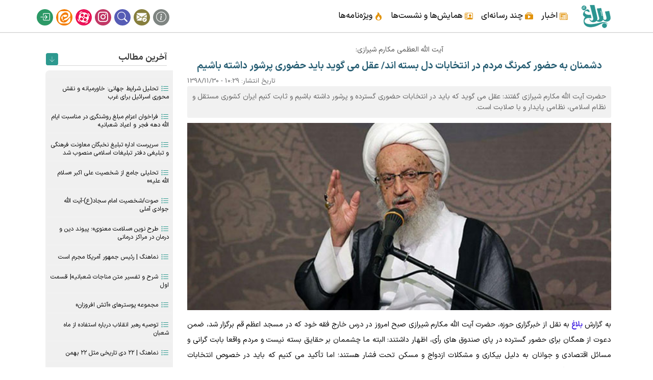

--- FILE ---
content_type: text/html; charset=UTF-8
request_url: https://www.balagh.ir/content/12873
body_size: 9324
content:
<!DOCTYPE html>
<html lang="fa" dir="rtl" prefix="og: https://ogp.me/ns#">
  <head>
    <meta charset="utf-8" />
<meta name="description" content="حضرت آیت الله مکارم شیرازی گفتند: عقل می گوید که باید در انتخابات حضوری گسترده و پرشور داشته باشیم و ثابت کنیم ایران کشوری مستقل و نظام اسلامی، نظامی پایدار و با صلابت است." />
<meta name="abstract" content="حضرت آیت الله مکارم شیرازی گفتند: عقل می گوید که باید در انتخابات حضوری گسترده و پرشور داشته باشیم و ثابت کنیم ایران کشوری مستقل و نظام اسلامی، نظامی پایدار و با صلابت است." />
<meta name="keywords" content="آیت الله مکارم شیرازی,انتخابات,حضور پرشور مردم" />
<link rel="canonical" href="https://www.balagh.ir/content/12873" />
<meta property="og:title" content="دشمنان به حضور کمرنگ مردم در انتخابات دل بسته اند/ عقل می گوید باید حضوری پرشور داشته باشیم" />
<meta property="og:description" content="حضرت آیت الله مکارم شیرازی گفتند: عقل می گوید که باید در انتخابات حضوری گسترده و پرشور داشته باشیم و ثابت کنیم ایران کشوری مستقل و نظام اسلامی، نظامی پایدار و با صلابت است." />
<meta property="og:image" content="https://www.balagh.ir/sites/default/files/media/image/966684_323.jpg" />
<meta property="og:audio:type" content="application/mp3" />
<link rel="alternate" hreflang="x-default" href="fa" />
<meta name="MobileOptimized" content="width" />
<meta name="HandheldFriendly" content="true" />
<meta name="viewport" content="width=device-width, initial-scale=1, shrink-to-fit=no" />
<meta http-equiv="x-ua-compatible" content="ie=edge" />
<link rel="icon" href="/sites/default/files/logo_0_0.png" type="image/png" />

    <title>دشمنان به حضور کمرنگ مردم در انتخابات دل بسته اند/ عقل می گوید باید حضوری پرشور داشته باشیم | بلاغ</title>
    <link rel="stylesheet" media="all" href="/sites/default/files/css/css_MtIXI_Yiw07Em-o6SCeDklzmReXuhwmo_kxRkgLMZZs.css?delta=0&amp;language=fa&amp;theme=balagh&amp;include=eJyNjEEOwyAMBD8E4UnIEEMsYTvC0DS_b9VKPTSH9rJazaw2QYO6haQ6bHTYXXqD2vTZvI2zkVT38TFB76QBSqH7FRftfKW_zhjNoKLFY6OBVy-6osvaMWTlXQVl2PK98p5RZszaJov9O2cgcXbaQA4JDN2N8LDwyoV1nQ0fsdJzGg" />
<link rel="stylesheet" media="all" href="/sites/default/files/css/css_popz3l9HeM4b3db9d7MkA1omZBOU5I5O2rwIZZEEmIo.css?delta=1&amp;language=fa&amp;theme=balagh&amp;include=eJyNjEEOwyAMBD8E4UnIEEMsYTvC0DS_b9VKPTSH9rJazaw2QYO6haQ6bHTYXXqD2vTZvI2zkVT38TFB76QBSqH7FRftfKW_zhjNoKLFY6OBVy-6osvaMWTlXQVl2PK98p5RZszaJov9O2cgcXbaQA4JDN2N8LDwyoV1nQ0fsdJzGg" />
<link rel="stylesheet" media="print" href="/sites/default/files/css/css_rDMOJV6FYyu6uUU11fAWKLYti1rc46vM5w_gKluyPSU.css?delta=2&amp;language=fa&amp;theme=balagh&amp;include=eJyNjEEOwyAMBD8E4UnIEEMsYTvC0DS_b9VKPTSH9rJazaw2QYO6haQ6bHTYXXqD2vTZvI2zkVT38TFB76QBSqH7FRftfKW_zhjNoKLFY6OBVy-6osvaMWTlXQVl2PK98p5RZszaJov9O2cgcXbaQA4JDN2N8LDwyoV1nQ0fsdJzGg" />

    


  </head>
  <body class="layout-one-sidebar layout-sidebar-second page-node-12873 path-node node--type-article">
    <a href="#main-content" class="visually-hidden-focusable">
      رفتن به محتوای اصلی
    </a>
    
      <div class="dialog-off-canvas-main-canvas" data-off-canvas-main-canvas>
    <div id="page-wrapper">
  <div id="page">
    <header id="header" class="header" role="banner" aria-label="Site header">
                                <nav class="navbar navbar-expand-lg" id="navbar-main" data-toggle="affix">
                        <div class="container">
                                  <a href="/" title="خانه" rel="home" class="navbar-brand">
              <img src="/sites/default/files/logo_0.png" alt="خانه" class="img-fluid d-inline-block align-top" />
            
    </a>
    

                              <button class="navbar-toggler collapsed" type="button" data-bs-toggle="collapse" data-bs-target="#CollapsingNavbar" aria-controls="CollapsingNavbar" aria-expanded="false" aria-label="Toggle navigation"><span class="navbar-toggler-icon"></span></button>
                <div class="collapse navbar-collapse justify-content-end" id="CollapsingNavbar">
                                      <nav role="navigation" aria-labelledby="block-balagh-main-menu-menu" id="block-balagh-main-menu" class="block block-menu navigation menu--main">
            
  <h2 class="visually-hidden" id="block-balagh-main-menu-menu">Main navigation</h2>
  

        
              <ul class="clearfix nav navbar-nav" data-component-id="bootstrap_barrio:menu_main">
                    <li class="nav-item menu-item--expanded dropdown">
                          <a href="/category/1" class="nav-link dropdown-toggle nav-link--category-1" data-bs-toggle="dropdown" aria-expanded="false" aria-haspopup="true" data-drupal-link-system-path="taxonomy/term/1">اخبار</a>
                        <ul class="dropdown-menu">
                    <li class="dropdown-item">
                          <a href="/archive" class="nav-link--archive" data-drupal-link-system-path="archive">آرشیو اخبار</a>
              </li>
                <li class="dropdown-item">
                          <a href="/category/3" class="nav-link--category-3" data-drupal-link-system-path="taxonomy/term/3">حوزه معاونت</a>
              </li>
                <li class="dropdown-item">
                          <a href="/category/5" class="nav-link--category-5" data-drupal-link-system-path="taxonomy/term/5">اداره کل تبلیغ عمومی</a>
              </li>
                <li class="dropdown-item">
                          <a href="/category/7" class="nav-link--category-7" data-drupal-link-system-path="taxonomy/term/7">اداره کل تبلیغ تخصصی</a>
              </li>
                <li class="dropdown-item">
                          <a href="/category/4" class="nav-link--category-4" data-drupal-link-system-path="taxonomy/term/4">مرکز آموزش‌های کاربردی</a>
              </li>
                <li class="dropdown-item">
                          <a href="/category/6" class="nav-link--category-6" data-drupal-link-system-path="taxonomy/term/6">گروه تولید محتوا</a>
              </li>
        </ul>
  
              </li>
                <li class="nav-item menu-item--expanded dropdown">
                          <a href="/video" class="nav-link dropdown-toggle nav-link--video" data-bs-toggle="dropdown" aria-expanded="false" aria-haspopup="true" data-drupal-link-system-path="video">چند رسانه‌ای</a>
                        <ul class="dropdown-menu">
                    <li class="dropdown-item">
                          <a href="/photo" class="nav-link--photo" data-drupal-link-system-path="photo">تصویر</a>
              </li>
                <li class="dropdown-item">
                          <a href="/sound" class="nav-link--sound" data-drupal-link-system-path="sound">صوت</a>
              </li>
                <li class="dropdown-item">
                          <a href="/video" class="nav-link--video" data-drupal-link-system-path="video">فیلم</a>
              </li>
                <li class="dropdown-item">
                          <a href="/software" class="nav-link--software" data-drupal-link-system-path="software">نرم افزار</a>
              </li>
        </ul>
  
              </li>
                <li class="nav-item">
                          <a href="/content/11138" class="nav-link nav-link--content-11138" data-drupal-link-system-path="node/11138">همایش‌ها و نشست‌ها</a>
              </li>
                <li class="nav-item">
                          <a href="/special" class="nav-link nav-link--special" data-drupal-link-system-path="special">ویژه‌نامه‌ها</a>
              </li>
        </ul>
  



  </nav>


                                      <div class="form-inline navbar-form justify-content-end">
                        <section class="row region region-header-form">
    <nav role="navigation" aria-labelledby="block-balagh-account-menu-menu" id="block-balagh-account-menu" class="block block-menu navigation menu--account">
            
  <h2 class="visually-hidden" id="block-balagh-account-menu-menu">User account menu</h2>
  

        
              <ul class="clearfix nav flex-row" data-component-id="bootstrap_barrio:menu_columns">
                    <li class="nav-item">
                <a href="/content/7025" title="درباره ما" class="nav-link nav-link--content-7025" data-drupal-link-system-path="node/7025">درباره ما</a>
              </li>
                <li class="nav-item">
                <a href="/contact" title="ارتباط با ما" class="nav-link nav-link--contact" data-drupal-link-system-path="webform/contact">ارتباط با ما</a>
              </li>
                <li class="nav-item">
                <a href="/searching" class="nav-link nav-link--searching" data-drupal-link-system-path="searching">جستجو</a>
              </li>
                <li class="nav-item">
                <a href="https://www.instagram.com/balagh.ir" title="اینستاگرام" class="nav-link nav-link-https--wwwinstagramcom-balaghir">اینستاگرام</a>
              </li>
                <li class="nav-item">
                <a href="https://www.aparat.com/balagh" title="آپارات" class="nav-link nav-link-https--wwwaparatcom-balagh">آپارات</a>
              </li>
                <li class="nav-item">
                <a href="https://eitaa.com/balagh_ir" title="ایتا" class="nav-link nav-link-https--eitaacom-balagh-ir">ایتا</a>
              </li>
                <li class="nav-item">
                <a href="/user/login" title="ورود سایت" class="nav-link nav-link--user-login" data-drupal-link-system-path="user/login">ورود</a>
              </li>
        </ul>
  



  </nav>

  </section>

                    </div>
                                                    </div>
                                                    </div>
                      </nav>
                  </header>
	

          <div class="highlighted">
        <aside class="container section clearfix" role="complementary">
            <div data-drupal-messages-fallback class="hidden"></div>


        </aside>
      </div>
            <div id="main-wrapper" class="layout-main-wrapper clearfix">
              <div id="main" class="container">
          
          <div class="row row-offcanvas row-offcanvas-left clearfix">
              <main class="main-content col" id="content" role="main">
                <section class="section">
                  <a href="#main-content" id="main-content" tabindex="-1"></a>
                    <div id="block-balagh-content" class="block block-system block-system-main-block">
  
    
      <div class="content">
      

<article data-history-node-id="12873" class="node node--type-article node--view-mode-full clearfix">
  <header>
   
            <div class="field field--name-field-rutitr field--type-string field--label-hidden field__item"> آیت الله العظمی مکارم شیرازی:</div>
      
    
  <h1>
    <span class="field field--name-title field--type-string field--label-hidden">دشمنان به حضور کمرنگ مردم در انتخابات دل بسته اند/ عقل می گوید باید حضوری پرشور داشته باشیم</span>

  </h1>
    
          <div class="node__meta">
                  <em>
            تاریخ انتشار: <span class="field field--name-created field--type-created field--label-hidden"><time datetime="1398-11-30\+033010:29:51+03:30" title="10:29 1398-11-30" class="datetime">10:29 - 1398/11/30</time>
</span>
          </em>
                
      </div>
    	<div class="kholase">  حضرت آیت الله مکارم شیرازی گفتند: عقل می گوید که باید در انتخابات حضوری گسترده و پرشور داشته باشیم و ثابت کنیم ایران کشوری مستقل و نظام اسلامی، نظامی پایدار و با صلابت است.  </div>
  </header>
  <div class="node__content clearfix">

   
            <div class="field field--name-field-image field--type-image field--label-hidden field__item">  <img loading="lazy" src="/sites/default/files/media/image/966684_323.jpg" width="657" height="290" alt="مکارم جدید" />

</div>
      
    
  
  


  
            <div class="clearfix text-formatted field field--name-body field--type-text-with-summary field--label-hidden field__item"><p>به گزارش <a href="https://www.balagh.ir/" rel="nofollow"><strong>بلاغ </strong></a>به نقل از خبرگزاری حوزه، حضرت آیت الله مکارم شیرازی صبح امروز در درس خارج فقه خود که در مسجد اعظم قم برگزار شد، ضمن دعوت از همگان برای حضور گسترده در پای صندوق های رأی، اظهار داشتند: البته ما چشممان بر حقایق بسته نیست و مردم واقعا بابت گرانی و مسائل اقتصادی و جوانان به دلیل بیکاری و مشکلات ازدواج و مسکن تحت فشار هستند؛ اما تأکید می کنیم که باید در خصوص انتخابات هوشیارانه عمل کرد.</p>
<p>ایشان با اشاره به اینکه ما گرفتاری های مردم را می دانیم و معتقدیم برخی از این مشکلات غوغا می کند، ابراز داشتند: دشمنان به حضور و استقبال کمرنگ مردم از انتخابات دوم اسفندماه امید بسته اند؛ بنابراین ما باید با حضور گسترده و آگاهانه در پای صندوق های رای دشمن را ناکام و مایوس کنیم؛ اگر استقبال کم باشد، آنها برای فشار و تحریم بیشتر امیدوار می شوند.</p>
<p>معظم له با بیان این مطلب که دشمنان سخت ترین تحریم های تاریخ را علیه ایران و ملت ما اعمال کردند؛ اما اثر نکرد، خاطرنشان ساختند: عقل می گوید که باید در انتخابات حضوری گسترده و پرشور داشته باشیم و ثابت کنیم ایران کشوری مستقل و نظام اسلامی نظامی پایدار و با صلابت است.</p>
<p>این مرجع تقلید تصریح کردند: بر همه لازم است که روز جمعه در انتخابات شرکت کنند و ان شاءالله نتیجه خوبی هم گرفته خواهد شد.</p>
<p>حضرت آیت الله مکارم شیرازی با اشاره به دلایل مشکلات اقتصادی کشور، اظهار داشت: بخشی از این مشکل ناشی از فشار و تحریم ظالمانه دشمن و هزینه استقلال کشور و بخش دیگر نیز ناشی از مشکل مدیریتی است؛ ما معتقدیم اگر مدیریت صحیح باشد بخش قابل توجهی از مشکلات حل می شود.</p>
</div>
      
  <div class="views-element-container"><div class="view view-mortabet view-id-mortabet view-display-id-mortabet js-view-dom-id-995b396c57c5bcf573e08f61151a3b5d9012bc9d4d79c109668c1507f5c6c462">
  
    
      
      <div class="view-content row">
          <div class="views-row">
    <div class="views-field views-field-field-image"><div class="field-content">  <a href="/content/5863"><img loading="lazy" src="/sites/default/files/styles/thumbnail/public/media/image/www-balagh-ir-u1n5863.jpg.webp?itok=PBenPXqT" width="170" height="90" alt="" class="image-style-thumbnail" />

</a>
</div></div><div class="views-field views-field-title"><span class="field-content"><a href="/content/5863" hreflang="fa">فیلم/حق الناس (1) - مستندی راجع به انتخابات</a></span></div>
  </div>
    <div class="views-row">
    <div class="views-field views-field-field-image"><div class="field-content">  <a href="/content/5871"><img loading="lazy" src="/sites/default/files/styles/thumbnail/public/media/image/www-balagh-ir-u1n5871.jpg.webp?itok=LQ_IJOoS" width="170" height="90" alt="" class="image-style-thumbnail" />

</a>
</div></div><div class="views-field views-field-title"><span class="field-content"><a href="/content/5871" hreflang="fa">حق الناس (2) / مستندی راجع به انتخابات</a></span></div>
  </div>
    <div class="views-row">
    <div class="views-field views-field-field-image"><div class="field-content">  <a href="/content/5604"><img loading="lazy" src="/sites/default/files/styles/thumbnail/public/media/image/45815_460.jpg.webp?itok=g8OIVI32" width="170" height="90" alt="مقام معظم رهبری" class="image-style-thumbnail" />

</a>
</div></div><div class="views-field views-field-title"><span class="field-content"><a href="/content/5604" hreflang="fa">همه، حتی کسانی که نظام و رهبری را قبول ندارند در انتخابات شرکت کنند</a></span></div>
  </div>
    <div class="views-row">
    <div class="views-field views-field-field-image"><div class="field-content">  <a href="/content/5730"><img loading="lazy" src="/sites/default/files/styles/thumbnail/public/media/image/145336138361181100.jpg.webp?itok=ZXrOku42" width="170" height="90" alt="رئیس جمهور" class="image-style-thumbnail" />

</a>
</div></div><div class="views-field views-field-title"><span class="field-content"><a href="/content/5730" hreflang="fa">انتخابات آزمایش الهی است</a></span></div>
  </div>
    <div class="views-row">
    <div class="views-field views-field-field-image"><div class="field-content">  <a href="/content/5935"><img loading="lazy" src="/sites/default/files/styles/thumbnail/public/media/image/4234234234.jpg.webp?itok=vECgaERm" width="170" height="90" alt="محسن قرائتی" class="image-style-thumbnail" />

</a>
</div></div><div class="views-field views-field-title"><span class="field-content"><a href="/content/5935" hreflang="fa">15 توصیه انتخاباتی حاج آقا قرائتی/اینفوگرافی</a></span></div>
  </div>
    <div class="views-row">
    <div class="views-field views-field-field-image"><div class="field-content">  <a href="/content/5937"><img loading="lazy" src="/sites/default/files/styles/thumbnail/public/media/image/www-balagh-ir-u6901n5937.jpg.webp?itok=yaHaiCB3" width="170" height="90" alt="" class="image-style-thumbnail" />

</a>
</div></div><div class="views-field views-field-title"><span class="field-content"><a href="/content/5937" hreflang="fa">احکام ویژه ایام انتخابات</a></span></div>
  </div>

    </div>
  
          </div>
</div>

  
      <div class="field field--name-field-subject field--type-entity-reference field--label-hidden field__items">
              <div class="field__item"><a href="/category/1" hreflang="fa">اخبار</a></div>
              <div class="field__item"><a href="/category/11" hreflang="fa">اخبار حوزه</a></div>
          </div>
  
  <div class="field field--name-field-tags field--type-entity-reference field--label-hidden clearfix">
    <ul class='links field__items'>
          <li><a href="/tags/%D8%A2%DB%8C%D8%AA-%D8%A7%D9%84%D9%84%D9%87-%D9%85%DA%A9%D8%A7%D8%B1%D9%85-%D8%B4%DB%8C%D8%B1%D8%A7%D8%B2%DB%8C" hreflang="fa">آیت الله مکارم شیرازی</a></li>
          <li><a href="/tags/%D8%A7%D9%86%D8%AA%D8%AE%D8%A7%D8%A8%D8%A7%D8%AA" hreflang="fa">انتخابات</a></li>
          <li><a href="/tags/%D8%AD%D8%B6%D9%88%D8%B1-%D9%BE%D8%B1%D8%B4%D9%88%D8%B1-%D9%85%D8%B1%D8%AF%D9%85" hreflang="fa">حضور پرشور مردم</a></li>
      </ul>
</div>

  <section class="field field--name-comment field--type-comment field--label-above comment-wrapper">
  
  

      <h2 class='title comment-form__title'>افزودن دیدگاه جدید</h2>
    
<form class="comment-comment-form comment-form" data-drupal-selector="comment-form" action="/comment/reply/node/12873/comment" method="post" id="comment-form" accept-charset="UTF-8">
  





  <div class="js-form-item js-form-type-textfield form-type-textfield js-form-item-name form-item-name mb-3">
          <label for="edit-name">نام شما</label>
                    <input data-drupal-default-value="ناشناس" data-drupal-selector="edit-name" type="text" id="edit-name" name="name" value="" size="30" maxlength="60" class="form-control" />

                      </div>
<input autocomplete="off" data-drupal-selector="form-ajxwkubnmblje0h1v7cimh1y6exuj-hsrocui84tya" type="hidden" name="form_build_id" value="form-AJxwkUbNmBLje0h1v7CIMH1Y6ExUj__HSROcUi84TYA" class="form-control" />
<input data-drupal-selector="edit-comment-comment-form" type="hidden" name="form_id" value="comment_comment_form" class="form-control" />
<input data-drupal-selector="edit-honeypot-time" type="hidden" name="honeypot_time" value="A_dz1IDPlZJo5DE7G38zqwG0zMXxRCgchu6PifI5Ypk" class="form-control" />
<div class="field--type-text-long field--name-comment-body field--widget-text-textarea js-form-wrapper form-wrapper mb-3" data-drupal-selector="edit-comment-body-wrapper" id="edit-comment-body-wrapper">      <div class="js-text-format-wrapper text-format-wrapper js-form-item form-item">
  





  <div class="js-form-item js-form-type-textarea form-type-textarea js-form-item-comment-body-0-value form-item-comment-body-0-value mb-3">
          <label for="edit-comment-body-0-value" class="js-form-required form-required">دیدگاه</label>
                    <div class="form-textarea-wrapper">
  <textarea class="js-text-full text-full form-textarea required form-control resize-vertical" data-media-embed-host-entity-langcode="fa" data-drupal-selector="edit-comment-body-0-value" id="edit-comment-body-0-value" name="comment_body[0][value]" rows="5" cols="60" placeholder="" required="required" aria-required="true"></textarea>
</div>

                      </div>
<div class="js-filter-wrapper js-form-wrapper form-wrapper mb-3" data-drupal-selector="edit-comment-body-0-format" id="edit-comment-body-0-format"><div data-drupal-selector="edit-comment-body-0-format-help" id="edit-comment-body-0-format-help" class="js-form-wrapper form-wrapper mb-3"><a href="/filter/tips" target="_blank" data-drupal-selector="edit-comment-body-0-format-help-about" id="edit-comment-body-0-format-help-about">درباره قالب های متنی</a></div>
<div class="js-filter-guidelines js-form-wrapper form-wrapper mb-3" data-drupal-selector="edit-comment-body-0-format-guidelines" id="edit-comment-body-0-format-guidelines"><div data-drupal-format-id="plain_text" class="filter-guidelines-item filter-guidelines-plain_text">
  <h4 class="label">متن ساده</h4>
  
  
      
          <ul class="tips">
                      <li>تگ‌های HTML مجاز نیستند.</li>
                      <li>خطوط و پاراگراف‌ها بطور خودکار اعمال می‌شوند.</li>
                      <li>آدرس های صفحه وب و آدرس های ایمیل به طور خودکار به پیوند تبدیل می شوند.</li>
            </ul>
    
      
  
</div>
</div>
</div>

  </div>

  </div>
<div data-drupal-selector="edit-actions" class="form-actions js-form-wrapper form-wrapper mb-3" id="edit-actions"><input data-drupal-selector="edit-submit" type="submit" id="edit-submit" name="op" value="ذخیره" class="button button--primary js-form-submit form-submit btn btn-primary form-control" />
</div>
<div class="url-textfield js-form-wrapper form-wrapper mb-3" style="display: none !important;">





  <div class="js-form-item js-form-type-textfield form-type-textfield js-form-item-url form-item-url mb-3">
          <label for="edit-url">Leave this field blank</label>
                    <input autocomplete="off" data-drupal-selector="edit-url" type="text" id="edit-url" name="url" value="" size="20" maxlength="128" class="form-control" />

                      </div>
</div>

</form>

  
</section>

  </div>
</article>

    </div>
  </div>


                </section>
              </main>
                                      <div class="sidebar_second sidebar col-md-3 order-last" id="sidebar_second">
                <aside class="section" role="complementary">
                    <div class="views-element-container block block-views block-views-blockmortabet-block-1" id="block-akherin">
  
      <h2>آخرین مطالب</h2>
    
      <div class="content">
      <div><div class="jadidbazdid view view-mortabet view-id-mortabet view-display-id-block_1 js-view-dom-id-209a17f8d9eaa656d66e1e7e5abf9f03564acf24b971099296670ce564454fbb">
  
    
      
      <div class="view-content row">
          <div class="views-row">
    <div class="views-field views-field-title"><span class="field-content"><a href="/content/23108" hreflang="fa">تحلیل شرایط جهانی: خاورمیانه و نقش محوری اسرائیل برای غرب</a></span></div>
  </div>
    <div class="views-row">
    <div class="views-field views-field-title"><span class="field-content"><a href="/content/23107" hreflang="fa">فراخوان اعزام مبلغ روشنگری در مناسبت ایام الله دهه فجر و اعیاد شعبانیه</a></span></div>
  </div>
    <div class="views-row">
    <div class="views-field views-field-title"><span class="field-content"><a href="/content/23105" hreflang="fa">سرپرست اداره تبلیغ نخبگان معاونت فرهنگی و تبلیغی دفتر تبلیغات اسلامی منصوب شد</a></span></div>
  </div>
    <div class="views-row">
    <div class="views-field views-field-title"><span class="field-content"><a href="/content/14266" hreflang="fa">تحلیلی جامع از شخصیت علی اکبر «سلام الله علیه»</a></span></div>
  </div>
    <div class="views-row">
    <div class="views-field views-field-title"><span class="field-content"><a href="/content/2726" hreflang="fa">صوت/شخصیت امام سجاد(ع)-آیت الله جوادی آملی</a></span></div>
  </div>
    <div class="views-row">
    <div class="views-field views-field-title"><span class="field-content"><a href="/content/23096" hreflang="fa">طرح نوین «سلامت معنوی»؛ پیوند دین و درمان در مراکز درمانی</a></span></div>
  </div>
    <div class="views-row">
    <div class="views-field views-field-title"><span class="field-content"><a href="/content/23102" hreflang="fa">نماهنگ | رئیس جمهور آمریکا مجرم است</a></span></div>
  </div>
    <div class="views-row">
    <div class="views-field views-field-title"><span class="field-content"><a href="/content/14241" hreflang="fa">شرح و تفسیر متن مناجات شعبانیه| قسمت اول</a></span></div>
  </div>
    <div class="views-row">
    <div class="views-field views-field-title"><span class="field-content"><a href="/content/23101" hreflang="fa">مجموعه پوسترهای «آتش افروزان»</a></span></div>
  </div>
    <div class="views-row">
    <div class="views-field views-field-title"><span class="field-content"><a href="/content/23100" hreflang="fa">توصیه رهبر انقلاب درباره استفاده از ماه شعبان</a></span></div>
  </div>
    <div class="views-row">
    <div class="views-field views-field-title"><span class="field-content"><a href="/content/23097" hreflang="fa">نماهنگ | ۲۲ دی تاریخی مثل ۲۲ بهمن</a></span></div>
  </div>
    <div class="views-row">
    <div class="views-field views-field-title"><span class="field-content"><a href="/content/2694" hreflang="fa">صوت/سبک زندگی حسینی-حجة الاسلام فرحزاد </a></span></div>
  </div>
    <div class="views-row">
    <div class="views-field views-field-title"><span class="field-content"><a href="/content/23099" hreflang="fa">ویژه نامه «حریم و حماسه» + دانلود رایگان</a></span></div>
  </div>
    <div class="views-row">
    <div class="views-field views-field-title"><span class="field-content"><a href="/content/17453" hreflang="fa">تواشیح میلاد امام سجاد علیه السلام</a></span></div>
  </div>
    <div class="views-row">
    <div class="views-field views-field-title"><span class="field-content"><a href="/content/23098" hreflang="fa">فرعون امروز هم سرنگون خواهد شد</a></span></div>
  </div>

    </div>
  
          </div>
</div>

    </div>
  </div>
<div class="views-element-container block block-views block-views-blockmortabet-block-2" id="block-bazdidha">
  
      <h2>پربازدیدترینها</h2>
    
      <div class="content">
      <div><div class="jadidbazdid view view-mortabet view-id-mortabet view-display-id-block_2 js-view-dom-id-3867b55369a90da9ca31471382922716f1c95a11bd7f6157e9641197b88a207d">
  
    
      
      <div class="view-content row">
          <div class="views-row">
    <div class="views-field views-field-title"><span class="field-content"><a href="/content/2890" hreflang="fa">اشعار ویژه میلاد امام زمان(عج)</a></span></div>
  </div>
    <div class="views-row">
    <div class="views-field views-field-title"><span class="field-content"><a href="/content/15995" hreflang="fa">منبر حضرت علی اکبر علیه السلام</a></span></div>
  </div>
    <div class="views-row">
    <div class="views-field views-field-title"><span class="field-content"><a href="/content/17428" hreflang="fa">نام فرزندان امام حسین (علیه السلام) با ذکر سن واقعی آنها چقدر است؟</a></span></div>
  </div>
    <div class="views-row">
    <div class="views-field views-field-title"><span class="field-content"><a href="/content/15990" hreflang="fa">آیا حضرت علی اکبر همسر و فرزندی داشت؟</a></span></div>
  </div>
    <div class="views-row">
    <div class="views-field views-field-title"><span class="field-content"><a href="/content/15955" hreflang="fa">اشعار شهادت حضرت علی اکبر(علیه السلام) استاد سازگار</a></span></div>
  </div>
    <div class="views-row">
    <div class="views-field views-field-title"><span class="field-content"><a href="/content/2893" hreflang="fa">چهل حدیث نورانی از امام عصر(عج)</a></span></div>
  </div>
    <div class="views-row">
    <div class="views-field views-field-title"><span class="field-content"><a href="/content/14266" hreflang="fa">تحلیلی جامع از شخصیت علی اکبر «سلام الله علیه»</a></span></div>
  </div>
    <div class="views-row">
    <div class="views-field views-field-title"><span class="field-content"><a href="/content/4744" hreflang="fa">اشعار مناسبتی-شهادت حضرت علی اکبر(ع)</a></span></div>
  </div>
    <div class="views-row">
    <div class="views-field views-field-title"><span class="field-content"><a href="/content/4759" hreflang="fa">چهل حدیث نورانی از امام حسین(ع)</a></span></div>
  </div>
    <div class="views-row">
    <div class="views-field views-field-title"><span class="field-content"><a href="/content/14241" hreflang="fa">شرح و تفسیر متن مناجات شعبانیه| قسمت اول</a></span></div>
  </div>
    <div class="views-row">
    <div class="views-field views-field-title"><span class="field-content"><a href="/content/13355" hreflang="fa">أَلسَّلٰامُ عَلَیکَ یٰا عَلی اِبنِ موسَی أَلرّضٰآ أَلمُرتَضٰی</a></span></div>
  </div>
    <div class="views-row">
    <div class="views-field views-field-title"><span class="field-content"><a href="/content/12137" hreflang="fa">آیات قرآن در رابطه با روزه و ماه رمضان </a></span></div>
  </div>
    <div class="views-row">
    <div class="views-field views-field-title"><span class="field-content"><a href="/content/5516" hreflang="fa">چهل حدیث درباره نماز از رسول اکرم(ص)</a></span></div>
  </div>
    <div class="views-row">
    <div class="views-field views-field-title"><span class="field-content"><a href="/content/12070" hreflang="fa">اشعار و سبک های ولادت حضرت علی اکبر علیه السلام 4</a></span></div>
  </div>
    <div class="views-row">
    <div class="views-field views-field-title"><span class="field-content"><a href="/content/22676" hreflang="fa">سرود «لشکر قدس»</a></span></div>
  </div>

    </div>
  
          </div>
</div>

    </div>
  </div>


                </aside>
              </div>
                      </div>
        </div>
          </div>
    	
	<div class="foottop"></div>
      <div class="balagh foot">
	  <aside class="container clearfix" role="complementary">
		    <section class="row region region-balagh-h">
    <div id="block-foooter" class="block-content-basic block block-block-content block-block-contentc4d23d81-2554-40e1-8d65-590da519d3dd">
  
    
      <div class="content">
      
            <div class="clearfix text-formatted field field--name-body field--type-text-with-summary field--label-hidden field__item"><div class="row">
<div class="col-ho footerlogo">
<a href="https://e-rasaneh.ir/Certificate/80538"><img src="https://www.balagh.ir/sites/default/files/rasane.jpg"></a>
</div>
<div class="col-ho">
<h5>پیوندها</h5>
<ul>
<li><a href="https://www.leader.ir" rel="nofollow">دفتر مقام معظم رهبری</a></li>
<li><a href="http://dte.ir" rel="nofollow" target="_blank">دفتر تبلیغات اسلامی حوزه علمیه قم</a></li>
<li><a href="http://isca.ac.ir" rel="nofollow" target="_blank">معاونت پژوهش</a></li>
<li><a href="http://eshragh.ir/" rel="nofollow" target="_blank">معاونت فضای مجازی، هنر و رسانه</a></li>
</ul>
</div>
<div class="col-ho">
<h5>پیوندها</h5>
<ul>
<li><a href="http://dtekh.ir/" rel="nofollow" target="_blank">شعبه خراسان رضوی</a></li>
<li><a href="http://bou.ac.ir" rel="nofollow" target="_blank">دانشگاه باقر العلوم ع</a></li>
<li><a href="http://dqdte.ir" rel="nofollow" target="_blank">قطب های فکری فرهنگی دفتر تبلیغات</a></li>
</ul>
</div>
<div class="col-ho">
<h5>پیوندهای داخلی</h5>
<ul>
<li><a href="https://tm.balagh.ir" target="_blank">تولید محتوای فرهنگی تبلیغی</a></li>
<li><a href="https://roshd.balagh.ir" target="_blank">رشد - مبلغان تخصصی</a></li>
<li><a href="https://el.balagh.ir" target="_blank">مرکز آموزشهای کاربردی</a></li>
<li><a href="https://www.balagh.ir/user" target="_blank">ورود سایت</a></li>
</ul>
</div>
<div class="col-ho">
<h5>شبکه های اجتماعی</h5>
<ul>
<li><a href="http://sapp.ir/balagh_ir" rel="nofollow" target="_blank">سروش</a></li>
<li><a href="https://eitaa.com/balagh_ir" rel="nofollow" target="_blank">ایتا</a></li>
<li><a href="https://www.instagram.com/balagh_ir/" rel="nofollow" target="_blank">اینستاگرام</a></li>
<li><a href="http://www.aparat.com/balagh" rel="nofollow" target="_blank">آپارات</a></li>
</ul>
</div>
</div>
</div>
      
    </div>
  </div>

  </section>

		  </aside>
      </div>

  </div>
</div>
<div class="menumobile">
<div class="container text-center">
<div class="row">
<nav class="navbar fixed-bottom bg-light d-flex">
<span data-bs-toggle="modal" data-bs-target="#mohtava"><i class="bi bi-grid-3x3-gap-fill"></i></span>
<span data-bs-toggle="modal" data-bs-target="#samaneh"><i class="bi bi-diagram-3"></i></span>
<span><a href="https://www.balagh.ir"><i class="bi bi-house-fill"></i></a></span>
<span data-bs-toggle="modal" data-bs-target="#contact"><i class="bi bi-send-check"></i></span>
<span data-bs-toggle="modal" data-bs-target="#social"><i class="bi bi-instagram"></i></span>
</nav></div></div>

<div class="modal fade" id="mohtava" tabindex="-1">
<div class="modal-dialog">
<div class="modal-content">
<div class="modal-header">
<button type="button" class="btn-close" data-bs-dismiss="modal" aria-label="Close"></button>
</div>

<div class="modal-body">
<h3>اخبار</h3>
<div class="row row-cols-3 text-center">
<div class="col"><a href="/archive"><i class="bi bi-archive"></i> <span>آرشیو</span></a></div>
<div class="col"><a href="/category/3"><i class="bi bi-newspaper"></i> <span>حوزه معاونت</span></a></div>
<div class="col"><a href="/category/5"><i class="bi bi-people"></i> <span>تبلیع عمومی</span></a></div>
<div class="col"><a href="/category/7"><i class="bi bi-people-fill"></i> <span>تبلیغ تخصصی</span></a></div>
<div class="col"><a href="/category/4"><i class="bi bi-mortarboard"></i> <span>آموزشهای کاربردی</span></a></div>
<div class="col"><a href="/category/6"><i class="bi bi-pencil-square"></i> <span>تولید محتوا</span></a></div>
</div>
<h3>چند رسانه</h3>
<div class="row row-cols-3 text-center">
<div class="col"><a href="/photo"><i class="bi bi-camera2"></i> <span>تصویر</span></a></div>
<div class="col"><a href="/sound"><i class="bi bi-volume-up"></i> <span>صوت</span></a></div>
<div class="col"><a href="/video"><i class="bi bi-camera-reels"></i></i> <span>فیلم</span></a></div>
<div class="col"><a href="/software"><i class="bi bi-hdd"></i> <span>نرم افزار</span></a></div>
<div class="col"><a href="/searching"><i class="bi bi-search"></i> <span>جستجو</span></a></div>
</div>
<h3>سایر</h3>
<div class="row row-cols-3 text-center">
<div class="col"><a href="/content/11138"><i class="bi bi-person-workspace"></i> <span>همایش ونشست</span></a></div>
<div class="col"><a href="/special"><i class="bi bi-fire"></i> <span>ویژه‌نامه</span></a></div>
<div class="col"><a href="/content/7025"><i class="bi bi-exclamation-circle"></i> <span>درباره ما</span></a></div>
</div></div></div></div></div>
  
<div class="modal fade" id="samaneh" tabindex="-1">
<div class="modal-dialog">
<div class="modal-content">
<div class="modal-header">
<button type="button" class="btn-close" data-bs-dismiss="modal" aria-label="Close"></button>
</div>
<div class="modal-body">
<h3>سامانه‌ها</h3>
<div class="row row-cols-3 text-center">
<div class="col"><a href="https://roshd.balagh.ir"><i class="bi bi-people-fill"></i> <span>تبلیغ تخصصی</span></a></div>
<div class="col"><a href="https://t.balagh.ir"><i class="bi bi-people"></i> <span>تبلیغ عمومی</span></a></div>
<div class="col"><a href="https://el.balagh.ir"><i class="bi bi-mortarboard"></i> <span>آموزشهای کاربردی</span></a></div>
<div class="col"><a href="https://tm.balagh.ir"><i class="bi bi-pencil-square"></i> <span>تولید محتوا</span></a></div>
</div></div></div></div></div>

<div class="modal fade" id="contact" tabindex="-1">
<div class="modal-dialog">
<div class="modal-content">
<div class="modal-header">
<button type="button" class="btn-close" data-bs-dismiss="modal" aria-label="Close"></button>
</div>
<div class="modal-body">
<div class="row row-cols-3 text-center">
<div class="col"><a href="/contact"><i class="bi bi-envelope-check"></i> <span>ارتباط با ما</span></a></div>
<div class="col"><a href="https://eitaa.com/balagh1"><i class="bi bi-chat-text"></i><span>پاسخگویی آنلاین</span></a></div>
</div></div></div></div></div>

<div class="modal fade" id="social" tabindex="-1">
<div class="modal-dialog">
<div class="modal-content">
<div class="modal-header">
<button type="button" class="btn-close" data-bs-dismiss="modal" aria-label="Close"></button>
</div>
<div class="modal-body">
<div class="row row-cols-3 text-center">
<div class="col"><a href="https://eitaa.com/balagh_ir"><img src="https://www.balagh.ir/themes/balagh/img/eitaa.png"> <span>ایتا</span></a></div>
<div class="col"><a href="https://www.aparat.com/balagh"><img src="https://www.balagh.ir/themes/balagh/img/aparat.png"><span>آپارات</span></a></div>
<div class="col"><a href="https://www.instagram.com/balagh.ir"><i class="bi bi-instagram"  style="color:#c13765;font-size: 26px"></i> <span>اینستاگرام</span></a></div>
</div></div></div></div></div>

</div>

<button
        type="button"
        class="btn"
        id="btn-back-to-top"
        >
  <i class="bi bi-arrow-up-circle-fill"></i>
</button>

<script>
var tooltipTriggerList = [].slice.call(document.querySelectorAll('[data-bs-toggle="tooltip"]'))
var tooltipList = tooltipTriggerList.map(function (tooltipTriggerEl) {
  return new bootstrap.Tooltip(tooltipTriggerEl)
})

</script>

  </div>

    
    <script type="application/json" data-drupal-selector="drupal-settings-json">{"path":{"baseUrl":"\/","pathPrefix":"","currentPath":"node\/12873","currentPathIsAdmin":false,"isFront":false,"currentLanguage":"fa"},"pluralDelimiter":"\u0003","suppressDeprecationErrors":true,"statistics":{"data":{"nid":"12873"},"url":"\/modules\/contrib\/statistics\/statistics.php"},"ajaxTrustedUrl":{"\/comment\/reply\/node\/12873\/comment":true},"user":{"uid":0,"permissionsHash":"102308b02adbd4043d2e15a878177dfe8cb4caaaa13e800266dad530ac4a0836"}}</script>
<script src="/sites/default/files/js/js_yr-DAVMgHGwBKWJbfcaWWW-hO_x_cd3bh6FrBqYBkKY.js?scope=footer&amp;delta=0&amp;language=fa&amp;theme=balagh&amp;include=eJxli1EKgEAIBS-0tUcKrdYEyUUN6vYFSwX192aGhyBAS0bV8DCoCZsg0Wt1HofwSunpA4IZa4ZSeP_rz62wxGx5sq2C9I2SBwR78Oh3eM0JySM4dw"></script>

  </body>
</html>
